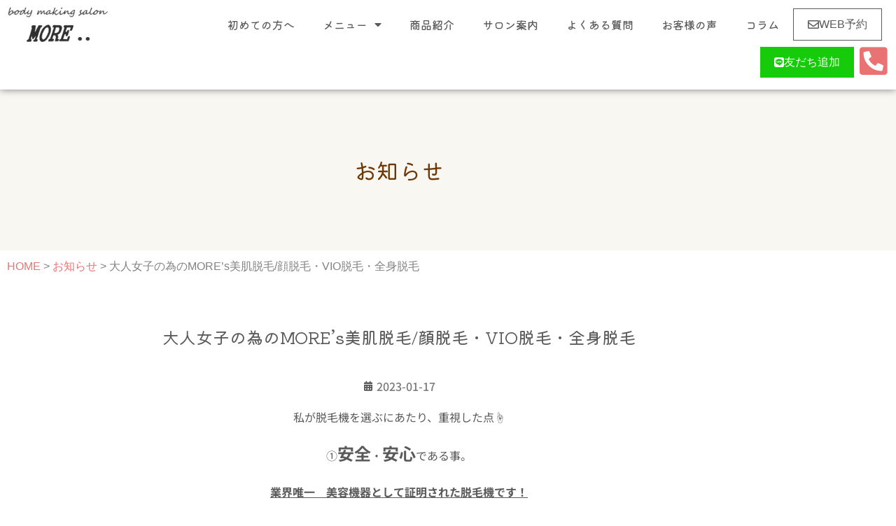

--- FILE ---
content_type: text/css
request_url: https://more0303.jp/wp-content/uploads/elementor/css/post-5590.css?ver=1769670330
body_size: 466
content:
.elementor-kit-5590{--e-global-color-primary:#5A5A5A;--e-global-color-secondary:#E97373;--e-global-color-text:#7A7A7A;--e-global-color-accent:#6E3905;--e-global-color-eb6bf33:#FFFFFF;--e-global-color-ad4154b:#C6C6C6;--e-global-color-e845cf5:#F8F7F2;--e-global-typography-primary-font-family:"Kiwi Maru";--e-global-typography-primary-font-size:32px;--e-global-typography-primary-font-weight:400;--e-global-typography-primary-line-height:1.5em;--e-global-typography-secondary-font-family:"Kiwi Maru";--e-global-typography-secondary-font-size:24px;--e-global-typography-secondary-font-weight:400;--e-global-typography-secondary-line-height:1.5em;--e-global-typography-text-font-family:"Noto Sans JP";--e-global-typography-text-font-size:20px;--e-global-typography-text-font-weight:400;--e-global-typography-text-line-height:1.5em;--e-global-typography-accent-font-size:16px;--e-global-typography-accent-font-weight:500;--e-global-typography-accent-line-height:1.5em;--e-global-typography-ee5d083-font-size:15px;--e-global-typography-5b19193-font-family:"Noto Sans JP";--e-global-typography-5b19193-font-size:45px;--e-global-typography-5b19193-font-weight:700;}.elementor-kit-5590 e-page-transition{background-color:#FFBC7D;}.elementor-section.elementor-section-boxed > .elementor-container{max-width:1140px;}.e-con{--container-max-width:1140px;}.elementor-widget:not(:last-child){margin-block-end:20px;}.elementor-element{--widgets-spacing:20px 20px;--widgets-spacing-row:20px;--widgets-spacing-column:20px;}{}h1.entry-title{display:var(--page-title-display);}@media(max-width:1024px){.elementor-section.elementor-section-boxed > .elementor-container{max-width:1024px;}.e-con{--container-max-width:1024px;}}@media(max-width:767px){.elementor-kit-5590{--e-global-typography-primary-font-size:28px;}.elementor-section.elementor-section-boxed > .elementor-container{max-width:767px;}.e-con{--container-max-width:767px;}}

--- FILE ---
content_type: text/css
request_url: https://more0303.jp/wp-content/uploads/elementor/css/post-5623.css?ver=1769670330
body_size: 2400
content:
.elementor-5623 .elementor-element.elementor-element-9be8b82:not(.elementor-motion-effects-element-type-background), .elementor-5623 .elementor-element.elementor-element-9be8b82 > .elementor-motion-effects-container > .elementor-motion-effects-layer{background-color:var( --e-global-color-eb6bf33 );}.elementor-5623 .elementor-element.elementor-element-9be8b82{box-shadow:0px 0px 10px 0px rgba(0,0,0,0.5);transition:background 0.3s, border 0.3s, border-radius 0.3s, box-shadow 0.3s;}.elementor-5623 .elementor-element.elementor-element-9be8b82 > .elementor-background-overlay{transition:background 0.3s, border-radius 0.3s, opacity 0.3s;}.elementor-widget-theme-site-logo .widget-image-caption{color:var( --e-global-color-text );font-family:var( --e-global-typography-text-font-family ), Sans-serif;font-size:var( --e-global-typography-text-font-size );font-weight:var( --e-global-typography-text-font-weight );line-height:var( --e-global-typography-text-line-height );}.elementor-5623 .elementor-element.elementor-element-475367f{text-align:start;}.elementor-5623 .elementor-element.elementor-element-475367f img{height:50px;object-fit:contain;object-position:center center;}.elementor-bc-flex-widget .elementor-5623 .elementor-element.elementor-element-606f95d.elementor-column .elementor-widget-wrap{align-items:center;}.elementor-5623 .elementor-element.elementor-element-606f95d.elementor-column.elementor-element[data-element_type="column"] > .elementor-widget-wrap.elementor-element-populated{align-content:center;align-items:center;}.elementor-5623 .elementor-element.elementor-element-606f95d.elementor-column > .elementor-widget-wrap{justify-content:flex-end;}.elementor-widget-nav-menu .elementor-nav-menu .elementor-item{font-family:var( --e-global-typography-primary-font-family ), Sans-serif;font-size:var( --e-global-typography-primary-font-size );font-weight:var( --e-global-typography-primary-font-weight );line-height:var( --e-global-typography-primary-line-height );}.elementor-widget-nav-menu .elementor-nav-menu--main .elementor-item{color:var( --e-global-color-text );fill:var( --e-global-color-text );}.elementor-widget-nav-menu .elementor-nav-menu--main .elementor-item:hover,
					.elementor-widget-nav-menu .elementor-nav-menu--main .elementor-item.elementor-item-active,
					.elementor-widget-nav-menu .elementor-nav-menu--main .elementor-item.highlighted,
					.elementor-widget-nav-menu .elementor-nav-menu--main .elementor-item:focus{color:var( --e-global-color-accent );fill:var( --e-global-color-accent );}.elementor-widget-nav-menu .elementor-nav-menu--main:not(.e--pointer-framed) .elementor-item:before,
					.elementor-widget-nav-menu .elementor-nav-menu--main:not(.e--pointer-framed) .elementor-item:after{background-color:var( --e-global-color-accent );}.elementor-widget-nav-menu .e--pointer-framed .elementor-item:before,
					.elementor-widget-nav-menu .e--pointer-framed .elementor-item:after{border-color:var( --e-global-color-accent );}.elementor-widget-nav-menu{--e-nav-menu-divider-color:var( --e-global-color-text );}.elementor-widget-nav-menu .elementor-nav-menu--dropdown .elementor-item, .elementor-widget-nav-menu .elementor-nav-menu--dropdown  .elementor-sub-item{font-size:var( --e-global-typography-accent-font-size );font-weight:var( --e-global-typography-accent-font-weight );}.elementor-5623 .elementor-element.elementor-element-34bddf6{width:auto;max-width:auto;}.elementor-5623 .elementor-element.elementor-element-34bddf6 .elementor-menu-toggle{margin:0 auto;}.elementor-5623 .elementor-element.elementor-element-34bddf6 .elementor-nav-menu .elementor-item{font-size:var( --e-global-typography-accent-font-size );font-weight:var( --e-global-typography-accent-font-weight );line-height:var( --e-global-typography-accent-line-height );}.elementor-5623 .elementor-element.elementor-element-34bddf6 .elementor-nav-menu--main .elementor-item{color:var( --e-global-color-primary );fill:var( --e-global-color-primary );}.elementor-5623 .elementor-element.elementor-element-34bddf6 .elementor-nav-menu--dropdown{background-color:var( --e-global-color-e845cf5 );}.elementor-5623 .elementor-element.elementor-element-34bddf6 .elementor-nav-menu--dropdown a:hover,
					.elementor-5623 .elementor-element.elementor-element-34bddf6 .elementor-nav-menu--dropdown a:focus,
					.elementor-5623 .elementor-element.elementor-element-34bddf6 .elementor-nav-menu--dropdown a.elementor-item-active,
					.elementor-5623 .elementor-element.elementor-element-34bddf6 .elementor-nav-menu--dropdown a.highlighted{background-color:var( --e-global-color-primary );}.elementor-5623 .elementor-element.elementor-element-34bddf6 .elementor-nav-menu--dropdown li:not(:last-child){border-style:solid;border-color:var( --e-global-color-ad4154b );border-bottom-width:1px;}.elementor-widget-button .elementor-button{background-color:var( --e-global-color-accent );font-size:var( --e-global-typography-accent-font-size );font-weight:var( --e-global-typography-accent-font-weight );line-height:var( --e-global-typography-accent-line-height );}.elementor-5623 .elementor-element.elementor-element-481ffad4 .elementor-button{background-color:var( --e-global-color-eb6bf33 );fill:var( --e-global-color-primary );color:var( --e-global-color-primary );border-style:solid;border-width:1px 1px 1px 1px;border-color:var( --e-global-color-primary );border-radius:0px 0px 0px 0px;padding:10px 20px 10px 20px;}.elementor-5623 .elementor-element.elementor-element-481ffad4{width:auto;max-width:auto;}.elementor-5623 .elementor-element.elementor-element-481ffad4 > .elementor-widget-container{margin:0px 010px 0px 0px;}.elementor-5623 .elementor-element.elementor-element-481ffad4 .elementor-button-content-wrapper{flex-direction:row;}.elementor-5623 .elementor-element.elementor-element-7da48e92 .elementor-button{background-color:#16CB09;border-radius:0px 0px 0px 0px;padding:10px 20px 10px 20px;}.elementor-5623 .elementor-element.elementor-element-7da48e92{width:auto;max-width:auto;}.elementor-5623 .elementor-element.elementor-element-7da48e92 > .elementor-widget-container{margin:0px 0px 0px 0px;}.elementor-5623 .elementor-element.elementor-element-7da48e92 .elementor-button-content-wrapper{flex-direction:row;}.elementor-widget-icon.elementor-view-stacked .elementor-icon{background-color:var( --e-global-color-primary );}.elementor-widget-icon.elementor-view-framed .elementor-icon, .elementor-widget-icon.elementor-view-default .elementor-icon{color:var( --e-global-color-primary );border-color:var( --e-global-color-primary );}.elementor-widget-icon.elementor-view-framed .elementor-icon, .elementor-widget-icon.elementor-view-default .elementor-icon svg{fill:var( --e-global-color-primary );}.elementor-5623 .elementor-element.elementor-element-1c266f1{width:auto;max-width:auto;align-self:center;}.elementor-5623 .elementor-element.elementor-element-1c266f1 > .elementor-widget-container{margin:5px 0px 0px 5px;}.elementor-5623 .elementor-element.elementor-element-1c266f1 .elementor-icon-wrapper{text-align:center;}.elementor-5623 .elementor-element.elementor-element-1c266f1.elementor-view-stacked .elementor-icon{background-color:var( --e-global-color-secondary );}.elementor-5623 .elementor-element.elementor-element-1c266f1.elementor-view-framed .elementor-icon, .elementor-5623 .elementor-element.elementor-element-1c266f1.elementor-view-default .elementor-icon{color:var( --e-global-color-secondary );border-color:var( --e-global-color-secondary );}.elementor-5623 .elementor-element.elementor-element-1c266f1.elementor-view-framed .elementor-icon, .elementor-5623 .elementor-element.elementor-element-1c266f1.elementor-view-default .elementor-icon svg{fill:var( --e-global-color-secondary );}.elementor-5623 .elementor-element.elementor-element-1c266f1 .elementor-icon{font-size:45px;}.elementor-5623 .elementor-element.elementor-element-1c266f1 .elementor-icon svg{height:45px;}.elementor-5623 .elementor-element.elementor-element-29b1563:not(.elementor-motion-effects-element-type-background), .elementor-5623 .elementor-element.elementor-element-29b1563 > .elementor-motion-effects-container > .elementor-motion-effects-layer{background-color:var( --e-global-color-eb6bf33 );}.elementor-5623 .elementor-element.elementor-element-29b1563 > .elementor-container{min-height:40px;}.elementor-5623 .elementor-element.elementor-element-29b1563{transition:background 0.3s, border 0.3s, border-radius 0.3s, box-shadow 0.3s;}.elementor-5623 .elementor-element.elementor-element-29b1563 > .elementor-background-overlay{transition:background 0.3s, border-radius 0.3s, opacity 0.3s;}.elementor-5623 .elementor-element.elementor-element-db0cc9b{text-align:start;}.elementor-5623 .elementor-element.elementor-element-db0cc9b img{height:50px;object-fit:contain;object-position:center center;}.elementor-bc-flex-widget .elementor-5623 .elementor-element.elementor-element-9e958cd.elementor-column .elementor-widget-wrap{align-items:center;}.elementor-5623 .elementor-element.elementor-element-9e958cd.elementor-column.elementor-element[data-element_type="column"] > .elementor-widget-wrap.elementor-element-populated{align-content:center;align-items:center;}.elementor-5623 .elementor-element.elementor-element-9e958cd.elementor-column > .elementor-widget-wrap{justify-content:flex-end;}.elementor-5623 .elementor-element.elementor-element-fa2d954{width:auto;max-width:auto;align-self:center;}.elementor-5623 .elementor-element.elementor-element-fa2d954 > .elementor-widget-container{margin:5px 0px 0px 5px;}.elementor-5623 .elementor-element.elementor-element-fa2d954 .elementor-icon-wrapper{text-align:center;}.elementor-5623 .elementor-element.elementor-element-fa2d954.elementor-view-stacked .elementor-icon{background-color:var( --e-global-color-secondary );}.elementor-5623 .elementor-element.elementor-element-fa2d954.elementor-view-framed .elementor-icon, .elementor-5623 .elementor-element.elementor-element-fa2d954.elementor-view-default .elementor-icon{color:var( --e-global-color-secondary );border-color:var( --e-global-color-secondary );}.elementor-5623 .elementor-element.elementor-element-fa2d954.elementor-view-framed .elementor-icon, .elementor-5623 .elementor-element.elementor-element-fa2d954.elementor-view-default .elementor-icon svg{fill:var( --e-global-color-secondary );}.elementor-5623 .elementor-element.elementor-element-fa2d954 .elementor-icon{font-size:45px;}.elementor-5623 .elementor-element.elementor-element-fa2d954 .elementor-icon svg{height:45px;}.elementor-5623 .elementor-element.elementor-element-22a1d4c{width:auto;max-width:auto;}.elementor-5623 .elementor-element.elementor-element-22a1d4c .elementor-menu-toggle{margin:0 auto;}.elementor-5623 .elementor-element.elementor-element-22a1d4c .elementor-nav-menu .elementor-item{font-size:var( --e-global-typography-accent-font-size );font-weight:var( --e-global-typography-accent-font-weight );line-height:var( --e-global-typography-accent-line-height );}.elementor-5623 .elementor-element.elementor-element-22a1d4c .elementor-nav-menu--main .elementor-item{color:var( --e-global-color-primary );fill:var( --e-global-color-primary );}.elementor-5623 .elementor-element.elementor-element-22a1d4c .elementor-nav-menu--dropdown{background-color:var( --e-global-color-e845cf5 );}.elementor-5623 .elementor-element.elementor-element-22a1d4c .elementor-nav-menu--dropdown a:hover,
					.elementor-5623 .elementor-element.elementor-element-22a1d4c .elementor-nav-menu--dropdown a:focus,
					.elementor-5623 .elementor-element.elementor-element-22a1d4c .elementor-nav-menu--dropdown a.elementor-item-active,
					.elementor-5623 .elementor-element.elementor-element-22a1d4c .elementor-nav-menu--dropdown a.highlighted{background-color:var( --e-global-color-primary );}.elementor-5623 .elementor-element.elementor-element-22a1d4c .elementor-nav-menu--dropdown li:not(:last-child){border-style:solid;border-color:var( --e-global-color-ad4154b );border-bottom-width:1px;}.elementor-5623 .elementor-element.elementor-element-1f0b594 .elementor-button{background-color:var( --e-global-color-primary );fill:var( --e-global-color-eb6bf33 );color:var( --e-global-color-eb6bf33 );border-style:none;border-radius:0px 0px 0px 0px;padding:10px 20px 10px 20px;}.elementor-5623 .elementor-element.elementor-element-1f0b594 > .elementor-widget-container{margin:0px 0px 0px 0px;}.elementor-5623 .elementor-element.elementor-element-1f0b594 .elementor-button-content-wrapper{flex-direction:row;}.elementor-5623 .elementor-element.elementor-element-5643809 .elementor-button{background-color:#16CB09;border-radius:0px 0px 0px 0px;padding:10px 20px 10px 20px;}.elementor-5623 .elementor-element.elementor-element-5643809 > .elementor-widget-container{margin:0px 0px 0px 0px;}.elementor-5623 .elementor-element.elementor-element-5643809 .elementor-button-content-wrapper{flex-direction:row;}.elementor-theme-builder-content-area{height:400px;}.elementor-location-header:before, .elementor-location-footer:before{content:"";display:table;clear:both;}@media(max-width:1024px){.elementor-widget-theme-site-logo .widget-image-caption{font-size:var( --e-global-typography-text-font-size );line-height:var( --e-global-typography-text-line-height );}.elementor-5623 .elementor-element.elementor-element-606f95d.elementor-column > .elementor-widget-wrap{justify-content:flex-end;}.elementor-widget-nav-menu .elementor-nav-menu .elementor-item{font-size:var( --e-global-typography-primary-font-size );line-height:var( --e-global-typography-primary-line-height );}.elementor-widget-nav-menu .elementor-nav-menu--dropdown .elementor-item, .elementor-widget-nav-menu .elementor-nav-menu--dropdown  .elementor-sub-item{font-size:var( --e-global-typography-accent-font-size );}.elementor-5623 .elementor-element.elementor-element-34bddf6{width:initial;max-width:initial;}.elementor-5623 .elementor-element.elementor-element-34bddf6 > .elementor-widget-container{margin:0px 020px 0px 0px;}.elementor-5623 .elementor-element.elementor-element-34bddf6 .elementor-nav-menu .elementor-item{font-size:var( --e-global-typography-accent-font-size );line-height:var( --e-global-typography-accent-line-height );}.elementor-5623 .elementor-element.elementor-element-34bddf6 .elementor-nav-menu--dropdown a{padding-left:29px;padding-right:29px;padding-top:26px;padding-bottom:26px;}.elementor-5623 .elementor-element.elementor-element-34bddf6 .elementor-nav-menu--main > .elementor-nav-menu > li > .elementor-nav-menu--dropdown, .elementor-5623 .elementor-element.elementor-element-34bddf6 .elementor-nav-menu__container.elementor-nav-menu--dropdown{margin-top:39px !important;}.elementor-widget-button .elementor-button{font-size:var( --e-global-typography-accent-font-size );line-height:var( --e-global-typography-accent-line-height );}.elementor-5623 .elementor-element.elementor-element-481ffad4 .elementor-button{border-width:1px 1px 1px 1px;}.elementor-5623 .elementor-element.elementor-element-29b1563 > .elementor-container{min-height:50px;}.elementor-5623 .elementor-element.elementor-element-9e958cd.elementor-column > .elementor-widget-wrap{justify-content:flex-end;}.elementor-5623 .elementor-element.elementor-element-fa2d954 > .elementor-widget-container{margin:05px 030px 0px 0px;}.elementor-5623 .elementor-element.elementor-element-fa2d954 .elementor-icon{font-size:35px;}.elementor-5623 .elementor-element.elementor-element-fa2d954 .elementor-icon svg{height:35px;}.elementor-5623 .elementor-element.elementor-element-22a1d4c{width:initial;max-width:initial;z-index:10;}.elementor-5623 .elementor-element.elementor-element-22a1d4c > .elementor-widget-container{margin:0px 020px 0px 0px;}.elementor-5623 .elementor-element.elementor-element-22a1d4c .elementor-nav-menu .elementor-item{font-size:var( --e-global-typography-accent-font-size );line-height:var( --e-global-typography-accent-line-height );}.elementor-5623 .elementor-element.elementor-element-22a1d4c .elementor-nav-menu--dropdown a{padding-left:29px;padding-right:29px;padding-top:17px;padding-bottom:17px;}.elementor-5623 .elementor-element.elementor-element-22a1d4c .elementor-nav-menu--main > .elementor-nav-menu > li > .elementor-nav-menu--dropdown, .elementor-5623 .elementor-element.elementor-element-22a1d4c .elementor-nav-menu__container.elementor-nav-menu--dropdown{margin-top:19px !important;}.elementor-5623 .elementor-element.elementor-element-b81c102{z-index:1;}.elementor-5623 .elementor-element.elementor-element-5643809 > .elementor-widget-container{margin:0px 0px 0px 0px;}}@media(min-width:768px){.elementor-5623 .elementor-element.elementor-element-c80f532{width:12.947%;}.elementor-5623 .elementor-element.elementor-element-606f95d{width:87.053%;}.elementor-5623 .elementor-element.elementor-element-2e25ebb{width:30.789%;}.elementor-5623 .elementor-element.elementor-element-9e958cd{width:69.211%;}}@media(max-width:1024px) and (min-width:768px){.elementor-5623 .elementor-element.elementor-element-c80f532{width:50%;}.elementor-5623 .elementor-element.elementor-element-606f95d{width:50%;}.elementor-5623 .elementor-element.elementor-element-2e25ebb{width:30%;}.elementor-5623 .elementor-element.elementor-element-9e958cd{width:70%;}}@media(max-width:767px){.elementor-5623 .elementor-element.elementor-element-c80f532{width:40%;}.elementor-widget-theme-site-logo .widget-image-caption{font-size:var( --e-global-typography-text-font-size );line-height:var( --e-global-typography-text-line-height );}.elementor-5623 .elementor-element.elementor-element-606f95d{width:60%;}.elementor-widget-nav-menu .elementor-nav-menu .elementor-item{font-size:var( --e-global-typography-primary-font-size );line-height:var( --e-global-typography-primary-line-height );}.elementor-widget-nav-menu .elementor-nav-menu--dropdown .elementor-item, .elementor-widget-nav-menu .elementor-nav-menu--dropdown  .elementor-sub-item{font-size:var( --e-global-typography-accent-font-size );}.elementor-5623 .elementor-element.elementor-element-34bddf6{width:initial;max-width:initial;}.elementor-5623 .elementor-element.elementor-element-34bddf6 > .elementor-widget-container{margin:0px 20px 0px 0px;}.elementor-5623 .elementor-element.elementor-element-34bddf6 .elementor-nav-menu .elementor-item{font-size:var( --e-global-typography-accent-font-size );line-height:var( --e-global-typography-accent-line-height );}.elementor-5623 .elementor-element.elementor-element-34bddf6 .elementor-nav-menu--dropdown a{padding-top:21px;padding-bottom:21px;}.elementor-5623 .elementor-element.elementor-element-34bddf6 .elementor-nav-menu--main > .elementor-nav-menu > li > .elementor-nav-menu--dropdown, .elementor-5623 .elementor-element.elementor-element-34bddf6 .elementor-nav-menu__container.elementor-nav-menu--dropdown{margin-top:21px !important;}.elementor-widget-button .elementor-button{font-size:var( --e-global-typography-accent-font-size );line-height:var( --e-global-typography-accent-line-height );}.elementor-5623 .elementor-element.elementor-element-29b1563{z-index:20;}.elementor-5623 .elementor-element.elementor-element-2e25ebb{width:40%;}.elementor-5623 .elementor-element.elementor-element-9e958cd{width:60%;}.elementor-5623 .elementor-element.elementor-element-fa2d954 > .elementor-widget-container{margin:05px 20px 0px 0px;}.elementor-5623 .elementor-element.elementor-element-fa2d954 .elementor-icon{font-size:36px;}.elementor-5623 .elementor-element.elementor-element-fa2d954 .elementor-icon svg{height:36px;}.elementor-5623 .elementor-element.elementor-element-22a1d4c{width:initial;max-width:initial;z-index:10;}.elementor-5623 .elementor-element.elementor-element-22a1d4c > .elementor-widget-container{margin:0px 20px 0px 0px;}.elementor-5623 .elementor-element.elementor-element-22a1d4c .elementor-nav-menu .elementor-item{font-size:var( --e-global-typography-accent-font-size );line-height:var( --e-global-typography-accent-line-height );}.elementor-5623 .elementor-element.elementor-element-22a1d4c .elementor-nav-menu--dropdown a{padding-top:15px;padding-bottom:15px;}.elementor-5623 .elementor-element.elementor-element-22a1d4c .elementor-nav-menu--main > .elementor-nav-menu > li > .elementor-nav-menu--dropdown, .elementor-5623 .elementor-element.elementor-element-22a1d4c .elementor-nav-menu__container.elementor-nav-menu--dropdown{margin-top:18px !important;}.elementor-5623 .elementor-element.elementor-element-b81c102{z-index:10;}.elementor-5623 .elementor-element.elementor-element-dc0b1c8{width:50%;}.elementor-5623 .elementor-element.elementor-element-4069abe{width:50%;}.elementor-5623 .elementor-element.elementor-element-5643809 > .elementor-widget-container{margin:0px 0px 0px 0px;}}

--- FILE ---
content_type: text/css
request_url: https://more0303.jp/wp-content/uploads/elementor/css/post-5632.css?ver=1769670330
body_size: 1007
content:
.elementor-5632 .elementor-element.elementor-element-1bed943:not(.elementor-motion-effects-element-type-background), .elementor-5632 .elementor-element.elementor-element-1bed943 > .elementor-motion-effects-container > .elementor-motion-effects-layer{background-color:var( --e-global-color-e845cf5 );}.elementor-5632 .elementor-element.elementor-element-1bed943{transition:background 0.3s, border 0.3s, border-radius 0.3s, box-shadow 0.3s;margin-top:050px;margin-bottom:0px;padding:30px 0px 30px 0px;}.elementor-5632 .elementor-element.elementor-element-1bed943 > .elementor-background-overlay{transition:background 0.3s, border-radius 0.3s, opacity 0.3s;}.elementor-5632 .elementor-element.elementor-element-7e68b5b > .elementor-widget-wrap > .elementor-widget:not(.elementor-widget__width-auto):not(.elementor-widget__width-initial):not(:last-child):not(.elementor-absolute){margin-block-end:10px;}.elementor-widget-theme-site-logo .widget-image-caption{color:var( --e-global-color-text );font-family:var( --e-global-typography-text-font-family ), Sans-serif;font-size:var( --e-global-typography-text-font-size );font-weight:var( --e-global-typography-text-font-weight );line-height:var( --e-global-typography-text-line-height );}.elementor-5632 .elementor-element.elementor-element-fd0c931 > .elementor-widget-container{margin:0px 0px 20px 0px;}.elementor-widget-heading .elementor-heading-title{font-family:var( --e-global-typography-primary-font-family ), Sans-serif;font-size:var( --e-global-typography-primary-font-size );font-weight:var( --e-global-typography-primary-font-weight );line-height:var( --e-global-typography-primary-line-height );color:var( --e-global-color-primary );}.elementor-5632 .elementor-element.elementor-element-d742110{text-align:center;}.elementor-5632 .elementor-element.elementor-element-d742110 .elementor-heading-title{font-size:var( --e-global-typography-ee5d083-font-size );color:var( --e-global-color-primary );}.elementor-5632 .elementor-element.elementor-element-c71325f{text-align:center;}.elementor-5632 .elementor-element.elementor-element-c71325f .elementor-heading-title{font-size:var( --e-global-typography-ee5d083-font-size );color:var( --e-global-color-primary );}.elementor-5632 .elementor-element.elementor-element-c0ecbec > .elementor-widget-container{margin:0px 0px 0px 10px;}.elementor-5632 .elementor-element.elementor-element-c0ecbec{text-align:center;}.elementor-5632 .elementor-element.elementor-element-c0ecbec .elementor-heading-title{font-size:15px;line-height:1.3em;color:var( --e-global-color-primary );}.elementor-5632 .elementor-element.elementor-element-039bc66{text-align:center;}.elementor-5632 .elementor-element.elementor-element-039bc66 .elementor-heading-title{font-family:"Kiwi Maru", Sans-serif;font-size:13px;font-weight:400;text-decoration:underline;line-height:1.5em;}.elementor-5632 .elementor-element.elementor-element-d4d3003.elementor-column > .elementor-widget-wrap{justify-content:center;}.elementor-5632 .elementor-element.elementor-element-49c3c1f{width:auto;max-width:auto;}.elementor-5632 .elementor-element.elementor-element-49c3c1f > .elementor-widget-container{background-color:var( --e-global-color-secondary );padding:10px 10px 10px 10px;}.elementor-5632 .elementor-element.elementor-element-49c3c1f.ha-has-bg-overlay:hover > .elementor-widget-container::before{transition:background 0.3s;}.elementor-5632 .elementor-element.elementor-element-49c3c1f .elementor-heading-title{font-size:16px;font-weight:500;line-height:1.2em;color:var( --e-global-color-eb6bf33 );}.elementor-5632 .elementor-element.elementor-element-1fd980b > .elementor-widget-container{margin:20px 0px 20px 0px;}.elementor-5632 .elementor-element.elementor-element-1fd980b iframe{filter:brightness( 100% ) contrast( 100% ) saturate( 60% ) blur( 0px ) hue-rotate( 5deg );}.elementor-5632 .elementor-element.elementor-element-dd01c05{text-align:center;}.elementor-5632 .elementor-element.elementor-element-dd01c05 .elementor-heading-title{font-size:15px;color:var( --e-global-color-primary );}.elementor-theme-builder-content-area{height:400px;}.elementor-location-header:before, .elementor-location-footer:before{content:"";display:table;clear:both;}@media(max-width:1024px){.elementor-widget-theme-site-logo .widget-image-caption{font-size:var( --e-global-typography-text-font-size );line-height:var( --e-global-typography-text-line-height );}.elementor-5632 .elementor-element.elementor-element-fd0c931 > .elementor-widget-container{margin:0px 0px 10px 0px;}.elementor-widget-heading .elementor-heading-title{font-size:var( --e-global-typography-primary-font-size );line-height:var( --e-global-typography-primary-line-height );}.elementor-5632 .elementor-element.elementor-element-d742110 .elementor-heading-title{font-size:var( --e-global-typography-ee5d083-font-size );}.elementor-5632 .elementor-element.elementor-element-c71325f .elementor-heading-title{font-size:var( --e-global-typography-ee5d083-font-size );}}@media(max-width:767px){.elementor-widget-theme-site-logo .widget-image-caption{font-size:var( --e-global-typography-text-font-size );line-height:var( --e-global-typography-text-line-height );}.elementor-5632 .elementor-element.elementor-element-fd0c931 > .elementor-widget-container{margin:0px 0px 10px 0px;}.elementor-widget-heading .elementor-heading-title{font-size:var( --e-global-typography-primary-font-size );line-height:var( --e-global-typography-primary-line-height );}.elementor-5632 .elementor-element.elementor-element-d742110 .elementor-heading-title{font-size:var( --e-global-typography-ee5d083-font-size );}.elementor-5632 .elementor-element.elementor-element-c71325f .elementor-heading-title{font-size:var( --e-global-typography-ee5d083-font-size );}.elementor-5632 .elementor-element.elementor-element-039bc66 .elementor-heading-title{font-size:16px;}}

--- FILE ---
content_type: text/css
request_url: https://more0303.jp/wp-content/uploads/elementor/css/post-5869.css?ver=1769671970
body_size: 1720
content:
.elementor-5869 .elementor-element.elementor-element-4f7d1922:not(.elementor-motion-effects-element-type-background), .elementor-5869 .elementor-element.elementor-element-4f7d1922 > .elementor-motion-effects-container > .elementor-motion-effects-layer{background-color:var( --e-global-color-e845cf5 );}.elementor-5869 .elementor-element.elementor-element-4f7d1922 > .elementor-background-overlay{background-image:url("https://more0303.jp/wp-content/uploads/2023/04/main-1.jpg");background-position:center center;background-repeat:no-repeat;background-size:cover;opacity:0.84;transition:background 0.3s, border-radius 0.3s, opacity 0.3s;}.elementor-5869 .elementor-element.elementor-element-4f7d1922 > .elementor-container{min-height:230px;}.elementor-5869 .elementor-element.elementor-element-4f7d1922{transition:background 0.3s, border 0.3s, border-radius 0.3s, box-shadow 0.3s;}.elementor-widget-heading .elementor-heading-title{font-family:var( --e-global-typography-primary-font-family ), Sans-serif;font-size:var( --e-global-typography-primary-font-size );font-weight:var( --e-global-typography-primary-font-weight );line-height:var( --e-global-typography-primary-line-height );color:var( --e-global-color-primary );}.elementor-5869 .elementor-element.elementor-element-6c535179{text-align:center;}.elementor-5869 .elementor-element.elementor-element-6c535179 .elementor-heading-title{font-family:"Kiwi Maru", Sans-serif;font-size:32px;font-weight:400;line-height:1.5em;color:var( --e-global-color-accent );}.elementor-5869 .elementor-element.elementor-element-21e9718{padding:50px 0px 0px 0px;}.elementor-widget-theme-post-title .elementor-heading-title{font-family:var( --e-global-typography-primary-font-family ), Sans-serif;font-size:var( --e-global-typography-primary-font-size );font-weight:var( --e-global-typography-primary-font-weight );line-height:var( --e-global-typography-primary-line-height );color:var( --e-global-color-primary );}.elementor-5869 .elementor-element.elementor-element-3f10af00 > .elementor-widget-container{margin:0px 0px 20px 0px;}.elementor-5869 .elementor-element.elementor-element-3f10af00{text-align:center;}.elementor-5869 .elementor-element.elementor-element-3f10af00 .elementor-heading-title{font-family:"Kiwi Maru", Sans-serif;font-size:24px;font-weight:400;line-height:1.5em;}.elementor-widget-post-info .elementor-icon-list-item:not(:last-child):after{border-color:var( --e-global-color-text );}.elementor-widget-post-info .elementor-icon-list-icon i{color:var( --e-global-color-primary );}.elementor-widget-post-info .elementor-icon-list-icon svg{fill:var( --e-global-color-primary );}.elementor-widget-post-info .elementor-icon-list-text, .elementor-widget-post-info .elementor-icon-list-text a{color:var( --e-global-color-secondary );}.elementor-widget-post-info .elementor-icon-list-item{font-family:var( --e-global-typography-text-font-family ), Sans-serif;font-size:var( --e-global-typography-text-font-size );font-weight:var( --e-global-typography-text-font-weight );line-height:var( --e-global-typography-text-line-height );}.elementor-5869 .elementor-element.elementor-element-1f2898f4 .elementor-icon-list-icon{width:14px;}.elementor-5869 .elementor-element.elementor-element-1f2898f4 .elementor-icon-list-icon i{font-size:14px;}.elementor-5869 .elementor-element.elementor-element-1f2898f4 .elementor-icon-list-icon svg{--e-icon-list-icon-size:14px;}.elementor-5869 .elementor-element.elementor-element-1f2898f4 .elementor-icon-list-text, .elementor-5869 .elementor-element.elementor-element-1f2898f4 .elementor-icon-list-text a{color:var( --e-global-color-text );}.elementor-5869 .elementor-element.elementor-element-1f2898f4 .elementor-icon-list-item{font-size:var( --e-global-typography-accent-font-size );font-weight:var( --e-global-typography-accent-font-weight );line-height:var( --e-global-typography-accent-line-height );}.elementor-widget-theme-post-featured-image .widget-image-caption{color:var( --e-global-color-text );font-family:var( --e-global-typography-text-font-family ), Sans-serif;font-size:var( --e-global-typography-text-font-size );font-weight:var( --e-global-typography-text-font-weight );line-height:var( --e-global-typography-text-line-height );}.elementor-5869 .elementor-element.elementor-element-49d2e23c img{height:500px;object-fit:contain;object-position:center center;}.elementor-widget-theme-post-content{color:var( --e-global-color-text );font-family:var( --e-global-typography-text-font-family ), Sans-serif;font-size:var( --e-global-typography-text-font-size );font-weight:var( --e-global-typography-text-font-weight );line-height:var( --e-global-typography-text-line-height );}.elementor-5869 .elementor-element.elementor-element-3cd7ac3{color:var( --e-global-color-primary );font-size:16px;font-weight:400;line-height:1.5em;}.elementor-5869 .elementor-element.elementor-element-badbc19 > .elementor-widget-container{border-style:solid;border-width:0px 0px 2px 0px;border-color:var( --e-global-color-secondary );}.elementor-5869 .elementor-element.elementor-element-badbc19 .elementor-heading-title{font-family:var( --e-global-typography-secondary-font-family ), Sans-serif;font-size:var( --e-global-typography-secondary-font-size );font-weight:var( --e-global-typography-secondary-font-weight );line-height:var( --e-global-typography-secondary-line-height );}.elementor-widget-text-editor{font-family:var( --e-global-typography-text-font-family ), Sans-serif;font-size:var( --e-global-typography-text-font-size );font-weight:var( --e-global-typography-text-font-weight );line-height:var( --e-global-typography-text-line-height );color:var( --e-global-color-text );}.elementor-widget-text-editor.elementor-drop-cap-view-stacked .elementor-drop-cap{background-color:var( --e-global-color-primary );}.elementor-widget-text-editor.elementor-drop-cap-view-framed .elementor-drop-cap, .elementor-widget-text-editor.elementor-drop-cap-view-default .elementor-drop-cap{color:var( --e-global-color-primary );border-color:var( --e-global-color-primary );}.elementor-5869 .elementor-element.elementor-element-ddccdd2 > .elementor-widget-container{padding:0px 0px 0px 10px;border-style:solid;border-width:0px 0px 0px 2px;border-color:var( --e-global-color-secondary );}.elementor-5869 .elementor-element.elementor-element-ddccdd2 .elementor-heading-title{font-family:var( --e-global-typography-secondary-font-family ), Sans-serif;font-size:var( --e-global-typography-secondary-font-size );font-weight:var( --e-global-typography-secondary-font-weight );line-height:var( --e-global-typography-secondary-line-height );}.elementor-widget-button .elementor-button{background-color:var( --e-global-color-accent );font-size:var( --e-global-typography-accent-font-size );font-weight:var( --e-global-typography-accent-font-weight );line-height:var( --e-global-typography-accent-line-height );}.elementor-5869 .elementor-element.elementor-element-f3b6395 .elementor-button{background-color:var( --e-global-color-eb6bf33 );fill:var( --e-global-color-primary );color:var( --e-global-color-primary );border-style:solid;border-width:1px 1px 1px 1px;border-color:var( --e-global-color-text );}.elementor-5869 .elementor-element.elementor-element-f3b6395 .elementor-button:hover, .elementor-5869 .elementor-element.elementor-element-f3b6395 .elementor-button:focus{background-color:var( --e-global-color-primary );color:var( --e-global-color-eb6bf33 );}.elementor-5869 .elementor-element.elementor-element-f3b6395 .elementor-button:hover svg, .elementor-5869 .elementor-element.elementor-element-f3b6395 .elementor-button:focus svg{fill:var( --e-global-color-eb6bf33 );}.elementor-widget-post-navigation span.post-navigation__prev--label{color:var( --e-global-color-text );}.elementor-widget-post-navigation span.post-navigation__next--label{color:var( --e-global-color-text );}.elementor-widget-post-navigation span.post-navigation__prev--label, .elementor-widget-post-navigation span.post-navigation__next--label{font-family:var( --e-global-typography-secondary-font-family ), Sans-serif;font-size:var( --e-global-typography-secondary-font-size );font-weight:var( --e-global-typography-secondary-font-weight );}.elementor-widget-post-navigation span.post-navigation__prev--title, .elementor-widget-post-navigation span.post-navigation__next--title{color:var( --e-global-color-secondary );font-family:var( --e-global-typography-secondary-font-family ), Sans-serif;font-size:var( --e-global-typography-secondary-font-size );font-weight:var( --e-global-typography-secondary-font-weight );}.elementor-5869 .elementor-element.elementor-element-4a74a950 span.post-navigation__prev--label, .elementor-5869 .elementor-element.elementor-element-4a74a950 span.post-navigation__next--label{font-size:var( --e-global-typography-ee5d083-font-size );}.elementor-5869 .elementor-element.elementor-element-4a74a950 span.post-navigation__prev--title, .elementor-5869 .elementor-element.elementor-element-4a74a950 span.post-navigation__next--title{font-size:var( --e-global-typography-accent-font-size );font-weight:var( --e-global-typography-accent-font-weight );}@media(max-width:1024px){.elementor-5869 .elementor-element.elementor-element-4f7d1922 > .elementor-container{min-height:190px;}.elementor-5869 .elementor-element.elementor-element-4f7d1922 > .elementor-background-overlay{background-position:center center;background-size:cover;}.elementor-widget-heading .elementor-heading-title{font-size:var( --e-global-typography-primary-font-size );line-height:var( --e-global-typography-primary-line-height );}.elementor-5869 .elementor-element.elementor-element-21e9718{padding:20px 20px 20px 20px;}.elementor-widget-theme-post-title .elementor-heading-title{font-size:var( --e-global-typography-primary-font-size );line-height:var( --e-global-typography-primary-line-height );}.elementor-5869 .elementor-element.elementor-element-3f10af00{text-align:start;}.elementor-5869 .elementor-element.elementor-element-3f10af00 .elementor-heading-title{font-size:20px;}.elementor-widget-post-info .elementor-icon-list-item{font-size:var( --e-global-typography-text-font-size );line-height:var( --e-global-typography-text-line-height );}.elementor-5869 .elementor-element.elementor-element-1f2898f4 .elementor-icon-list-item{font-size:var( --e-global-typography-accent-font-size );line-height:var( --e-global-typography-accent-line-height );}.elementor-widget-theme-post-featured-image .widget-image-caption{font-size:var( --e-global-typography-text-font-size );line-height:var( --e-global-typography-text-line-height );}.elementor-5869 .elementor-element.elementor-element-49d2e23c img{height:400px;}.elementor-widget-theme-post-content{font-size:var( --e-global-typography-text-font-size );line-height:var( --e-global-typography-text-line-height );}.elementor-5869 .elementor-element.elementor-element-badbc19 .elementor-heading-title{font-size:var( --e-global-typography-secondary-font-size );line-height:var( --e-global-typography-secondary-line-height );}.elementor-widget-text-editor{font-size:var( --e-global-typography-text-font-size );line-height:var( --e-global-typography-text-line-height );}.elementor-5869 .elementor-element.elementor-element-ddccdd2 .elementor-heading-title{font-size:var( --e-global-typography-secondary-font-size );line-height:var( --e-global-typography-secondary-line-height );}.elementor-widget-button .elementor-button{font-size:var( --e-global-typography-accent-font-size );line-height:var( --e-global-typography-accent-line-height );}.elementor-widget-post-navigation span.post-navigation__prev--label, .elementor-widget-post-navigation span.post-navigation__next--label{font-size:var( --e-global-typography-secondary-font-size );}.elementor-widget-post-navigation span.post-navigation__prev--title, .elementor-widget-post-navigation span.post-navigation__next--title{font-size:var( --e-global-typography-secondary-font-size );}.elementor-5869 .elementor-element.elementor-element-4a74a950 span.post-navigation__prev--label, .elementor-5869 .elementor-element.elementor-element-4a74a950 span.post-navigation__next--label{font-size:var( --e-global-typography-ee5d083-font-size );}.elementor-5869 .elementor-element.elementor-element-4a74a950 span.post-navigation__prev--title, .elementor-5869 .elementor-element.elementor-element-4a74a950 span.post-navigation__next--title{font-size:var( --e-global-typography-accent-font-size );}}@media(max-width:767px){.elementor-5869 .elementor-element.elementor-element-4f7d1922 > .elementor-container{min-height:112px;}.elementor-widget-heading .elementor-heading-title{font-size:var( --e-global-typography-primary-font-size );line-height:var( --e-global-typography-primary-line-height );}.elementor-5869 .elementor-element.elementor-element-6c535179 .elementor-heading-title{font-size:24px;}.elementor-5869 .elementor-element.elementor-element-21e9718{padding:10px 10px 10px 10px;}.elementor-widget-theme-post-title .elementor-heading-title{font-size:var( --e-global-typography-primary-font-size );line-height:var( --e-global-typography-primary-line-height );}.elementor-5869 .elementor-element.elementor-element-3f10af00 > .elementor-widget-container{margin:0px 0px 0px 0px;}.elementor-widget-post-info .elementor-icon-list-item{font-size:var( --e-global-typography-text-font-size );line-height:var( --e-global-typography-text-line-height );}.elementor-5869 .elementor-element.elementor-element-1f2898f4 .elementor-icon-list-item{font-size:var( --e-global-typography-accent-font-size );line-height:var( --e-global-typography-accent-line-height );}.elementor-widget-theme-post-featured-image .widget-image-caption{font-size:var( --e-global-typography-text-font-size );line-height:var( --e-global-typography-text-line-height );}.elementor-5869 .elementor-element.elementor-element-49d2e23c img{height:300px;}.elementor-widget-theme-post-content{font-size:var( --e-global-typography-text-font-size );line-height:var( --e-global-typography-text-line-height );}.elementor-5869 .elementor-element.elementor-element-badbc19 .elementor-heading-title{font-size:var( --e-global-typography-secondary-font-size );line-height:var( --e-global-typography-secondary-line-height );}.elementor-widget-text-editor{font-size:var( --e-global-typography-text-font-size );line-height:var( --e-global-typography-text-line-height );}.elementor-5869 .elementor-element.elementor-element-ddccdd2 .elementor-heading-title{font-size:var( --e-global-typography-secondary-font-size );line-height:var( --e-global-typography-secondary-line-height );}.elementor-widget-button .elementor-button{font-size:var( --e-global-typography-accent-font-size );line-height:var( --e-global-typography-accent-line-height );}.elementor-widget-post-navigation span.post-navigation__prev--label, .elementor-widget-post-navigation span.post-navigation__next--label{font-size:var( --e-global-typography-secondary-font-size );}.elementor-widget-post-navigation span.post-navigation__prev--title, .elementor-widget-post-navigation span.post-navigation__next--title{font-size:var( --e-global-typography-secondary-font-size );}.elementor-5869 .elementor-element.elementor-element-4a74a950 span.post-navigation__prev--label, .elementor-5869 .elementor-element.elementor-element-4a74a950 span.post-navigation__next--label{font-size:var( --e-global-typography-ee5d083-font-size );}.elementor-5869 .elementor-element.elementor-element-4a74a950 span.post-navigation__prev--title, .elementor-5869 .elementor-element.elementor-element-4a74a950 span.post-navigation__next--title{font-size:var( --e-global-typography-accent-font-size );}}

--- FILE ---
content_type: text/css
request_url: https://more0303.jp/wp-content/uploads/elementor/css/post-5921.css?ver=1769670330
body_size: 699
content:
.elementor-5921 .elementor-element.elementor-element-69dcbaa2{padding:0% 20% 0% 20%;}.elementor-widget-button .elementor-button{background-color:var( --e-global-color-accent );font-size:var( --e-global-typography-accent-font-size );font-weight:var( --e-global-typography-accent-font-weight );line-height:var( --e-global-typography-accent-line-height );}.elementor-5921 .elementor-element.elementor-element-3d75b7c .elementor-button{background-color:var( --e-global-color-eb6bf33 );font-family:"Kiwi Maru", Sans-serif;font-size:32px;font-weight:400;line-height:1.5em;fill:var( --e-global-color-primary );color:var( --e-global-color-primary );}.elementor-5921 .elementor-element.elementor-element-3d75b7c .elementor-button-content-wrapper{flex-direction:row;}.elementor-5921 .elementor-element.elementor-element-3b2a39cd{padding:0% 12% 0% 12%;}.elementor-widget-heading .elementor-heading-title{font-family:var( --e-global-typography-primary-font-family ), Sans-serif;font-size:var( --e-global-typography-primary-font-size );font-weight:var( --e-global-typography-primary-font-weight );line-height:var( --e-global-typography-primary-line-height );color:var( --e-global-color-primary );}.elementor-5921 .elementor-element.elementor-element-209c626a{text-align:start;}.elementor-5921 .elementor-element.elementor-element-209c626a .elementor-heading-title{font-size:var( --e-global-typography-accent-font-size );font-weight:var( --e-global-typography-accent-font-weight );line-height:var( --e-global-typography-accent-line-height );color:#3A3A3A;}#elementor-popup-modal-5921 .dialog-widget-content{animation-duration:1s;background-color:#FFFFFF;}#elementor-popup-modal-5921{background-color:rgba(0, 0, 0, 0.4);justify-content:center;align-items:center;pointer-events:all;}#elementor-popup-modal-5921 .dialog-message{width:51vw;height:auto;padding:5% 0% 5% 0%;}#elementor-popup-modal-5921 .dialog-close-button{display:flex;top:15px;font-size:20px;}body:not(.rtl) #elementor-popup-modal-5921 .dialog-close-button{right:15px;}body.rtl #elementor-popup-modal-5921 .dialog-close-button{left:15px;}#elementor-popup-modal-5921 .dialog-close-button i{color:#000000;}#elementor-popup-modal-5921 .dialog-close-button svg{fill:#000000;}#elementor-popup-modal-5921 .dialog-close-button:hover i{color:#0E4BD5;}@media(max-width:1024px){.elementor-widget-button .elementor-button{font-size:var( --e-global-typography-accent-font-size );line-height:var( --e-global-typography-accent-line-height );}.elementor-widget-heading .elementor-heading-title{font-size:var( --e-global-typography-primary-font-size );line-height:var( --e-global-typography-primary-line-height );}.elementor-5921 .elementor-element.elementor-element-209c626a .elementor-heading-title{font-size:var( --e-global-typography-accent-font-size );line-height:var( --e-global-typography-accent-line-height );}#elementor-popup-modal-5921 .dialog-message{width:90vw;padding:10% 0% 10% 0%;}}@media(max-width:767px){.elementor-5921 .elementor-element.elementor-element-69dcbaa2{padding:0% 5% 0% 5%;}.elementor-widget-button .elementor-button{font-size:var( --e-global-typography-accent-font-size );line-height:var( --e-global-typography-accent-line-height );}.elementor-5921 .elementor-element.elementor-element-3d75b7c .elementor-button{font-size:26px;}.elementor-widget-heading .elementor-heading-title{font-size:var( --e-global-typography-primary-font-size );line-height:var( --e-global-typography-primary-line-height );}.elementor-5921 .elementor-element.elementor-element-209c626a .elementor-heading-title{font-size:var( --e-global-typography-accent-font-size );line-height:var( --e-global-typography-accent-line-height );}#elementor-popup-modal-5921{align-items:center;}}